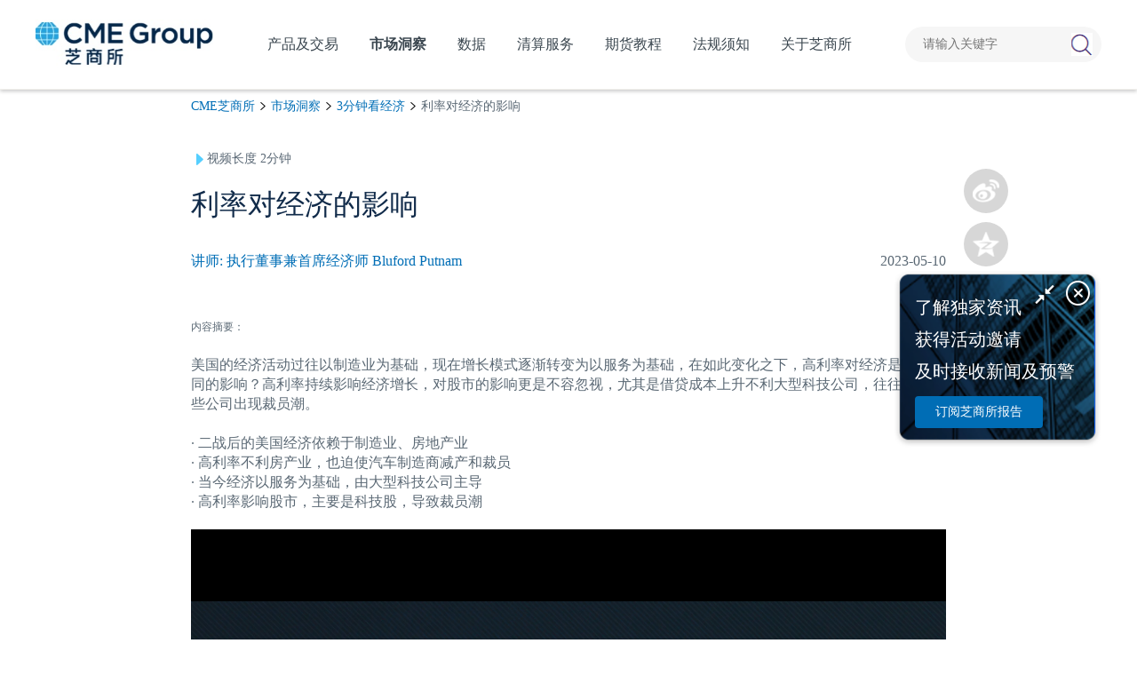

--- FILE ---
content_type: text/html; charset=utf-8
request_url: https://www.cmegroup.cn/video/14592.htm
body_size: 15325
content:
<!DOCTYPE html>
<html lang="zh">
<head>
	<!-- Head -->
	<meta charset="UTF-8" />
	<title>
		利率对经济的影响-芝商所	</title>
	<meta name="Keywords" content="CME Group,CME官网,CME芝商所中国官网,芝商所cme,期货期权"/>
	<meta name="Description" content="美国的经济活动过往以制造业为基础，现在增长模式逐渐转变为以服务为基础，在如此变化之下，高利率对经济是否有不同的影响？"/>
	<meta name="viewport" charset="utf-8" content="width=device-width, initial-scale=1.0 , maximum-scale=1" />
	<meta http-equiv="Content-Security-Policy" content="upgrade-insecure-requests" />
	<meta name="format-detection" content="telephone=no" />
	<meta name="applicable-device" content="pc,mobile" />
	<link rel="canonical" href="https://www.cmegroup.cn/video/14592.htm" />
	<link rel="icon" type="/assets/img_pc/logo.png"/>
	<!-- Styles -->
	<link rel="stylesheet" href="https://www.cmegroup.cn/assets/css/reset.css" />
	<link rel="stylesheet" href="https://www.cmegroup.cn/assets/swiper/swiper-3.4.2.min.css" />
	<link rel="stylesheet" href="https://www.cmegroup.cn/assets/css/base.css" />
	<link rel="stylesheet" href="https://www.cmegroup.cn/assets/css/style.css?time=240628" />
	<link rel="stylesheet" href="https://www.cmegroup.cn/assets/font-awesome-4.7.0/css/font-awesome.css" />
	<link rel="stylesheet" href="/assets/v2022/css/font_3335302_kj1zzfasea.css" />
	<!-- <link
		rel="stylesheet"
		href="https://www.cmegroup.cn/assets/css/media.css?time=1574319327"
		media="screen and (max-width: 768px)"
	/> -->
	<!-- <link
		rel="stylesheet"
		href="https://www.cmegroup.cn/assets/css/media_lwx.css?time=1574319327"
		media="screen and (max-width: 768px)"
	/> -->
	<link rel="stylesheet" href="https://www.cmegroup.cn/assets/css/produce.css" />
	<link rel="stylesheet" href="https://www.cmegroup.cn/assets/css/common.css" />
	<link rel="stylesheet" href="https://www.cmegroup.cn/assets/css/vv.css" />
	<link rel="stylesheet" href="https://www.cmegroup.cn/assets/animateCss/animate.min.css" />
	<link rel="stylesheet" href="https://www.cmegroup.cn/assets/v2022/css/newCommon.css?v=24062829" />
	<link rel="stylesheet" href="https://www.cmegroup.cn/assets/v2022/css/newStyle.css?v=24062829" />
	<link rel="stylesheet" href="https://www.cmegroup.cn/assets/v2022/css/sharejs/css/share.min.css" />

	<!-- Global site tag (gtag.js) - Google Analytics -->
	<script async src="https://www.googletagmanager.com/gtag/js?id=G-8DGC69CJ3K"></script>
	<script>
		window.dataLayer = window.dataLayer || [];
		function gtag(){dataLayer.push(arguments);}
		gtag('js', new Date());

		gtag('config', 'G-8DGC69CJ3K');
		window._GA_TRACKING_ID = 'G-8DGC69CJ3K';
	</script>

	<!-- Google Tag Manager -->

	<script>(function(w,d,s,l,i){w[l]=w[l]||[];w[l].push({'gtm.start':

			new Date().getTime(),event:'gtm.js'});var f=d.getElementsByTagName(s)[0],

		j=d.createElement(s),dl=l!='dataLayer'?'&l='+l:'';j.async=true;j.src=

		'https://www.googletagmanager.com/gtm.js?id='+i+dl;f.parentNode.insertBefore(j,f);

	})(window,document,'script','dataLayer','GTM-W39SMGS');</script>

	<!-- End Google Tag Manager -->

	<!-- Google Tag Manager -->

	<script>(function(w,d,s,l,i){w[l]=w[l]||[];w[l].push({'gtm.start':

			new Date().getTime(),event:'gtm.js'});var f=d.getElementsByTagName(s)[0],

		j=d.createElement(s),dl=l!='dataLayer'?'&l='+l:'';j.async=true;j.src=

		'https://www.googletagmanager.com/gtm.js?id='+i+dl;f.parentNode.insertBefore(j,f);

	})(window,document,'script','dataLayer','GTM-T3WZWRH');</script>

	<!-- End Google Tag Manager -->
</head><body class="v2022">
<!-- sp -->
<!-- Google Tag Manager (noscript) -->
<noscript
  ><iframe
    src="https://www.googletagmanager.com/ns.html?id=GTM-W39SMGS"
    height="0"
    width="0"
    style="display: none; visibility: hidden"
  ></iframe
></noscript>
<!-- End Google Tag Manager (noscript) -->
<!-- Google Tag Manager (noscript) -->
<noscript
  ><iframe
    src="https://www.googletagmanager.com/ns.html?id=GTM-T3WZWRH"
    height="0"
    width="0"
    style="display: none; visibility: hidden"
  ></iframe
></noscript>
<!-- End Google Tag Manager (noscript) -->
<!-- sp -->
<div class="head-box">
  <div class="nPageContainer">
    <div class="head">
      <div class="logo">
        <a href="https://www.cmegroup.cn/">
          <img src="/assets/img_pc/logo.png" alt="CME" />
        </a>
      </div>
      <!-- sp -->
      <div class="nnav">
        <ul>
          <li class='chanpinjiaoyi  '>
            <span id="172, 42">产品及交易</span>
            <div class="nav-child">
              <div class="nav-child-list">
                <div>
                  <span class="tt"><a href="https://www.cmegroup.cn/trading/" title="期货产品及交易">产品及交易</a><i class="iconfont ic-arrow-right"></i></span>
                  <div class="group-list">
                    <div class="group">
                      <a style="cursor: default">资产类别</a>
                      <div class="a-list">
                        <div style="width: 160px">
                          <a href="https://www.cmegroup.cn/trading-agricultural/" title="农产品期货">农产品</a>
                          <a href="https://www.cmegroup.cn/trading-energy/" title="能源期货">能源</a>
                          <a href="https://www.cmegroup.cn/trading-equity-index/" title="股指期货">股指</a>
                          <a href="https://www.cmegroup.cn/trading-fx/" title="外汇期货">外汇</a>
                          <a href="https://www.cmegroup.cn/trading-interest-rates/" title="利率期货">利率</a>
                          <a href="https://www.cmegroup.cn/trading-metals/" title="金属期货">金属</a>
                        </div>
                      </div>
                    </div>
                    <div class="group">
                      <a style="cursor: default">主导产品</a>
                      <div class="a-list">
                        <div style="width: 180px">
                          <a href="https://www.cmegroup.cn/soybean/" title="大豆期货">大豆期货</a>
                          <a href="https://www.cmegroup.cn/corn/" title="玉米期货">玉米期货</a>
<!--                          <a href="https://www.cmegroup.cn/palmoil/" title="棕榈油期货">棕榈油期货和期权</a>-->
                          <a href="https://www.cmegroup.cn/wti/" title="原油期货">WTI原油期货</a>
                          <a href="https://www.cmegroup.cn/mirco-wti/" title="微型WTI原油期货">微型WTI原油期货</a>
                          <a href="https://www.cmegroup.cn/henryhub/" title="天然气期货">亨利港天然气期货</a>
<!--                          <a href="https://www.cmegroup.cn/micro-e-mini-futures/" title="微型E-迷你期货">微型E-迷你期货</a>-->
                          <a href="https://www.cmegroup.cn/e-mini-sp-500-futures/" title="E-迷你标普500">E-迷你标普500指数</a>
                        </div>
                        <div style="width: 230px">
                          <a href="https://www.cmegroup.cn/micro-e-mini-sp-500/" title="微型E-迷你标普 500">微型E-迷你标普500指数</a>
                          <a href="https://www.cmegroup.cn/e-mini-nasdaq-100-futures/" title="E-迷你纳斯达克 100">E-迷你纳斯达克100指数</a>
                          <a href="https://www.cmegroup.cn/micro-e-mini-nasdaq-100/" title="微型E-迷你纳斯达克 100">微型E-迷你纳斯达克100指数</a>
                          <a href="https://www.cmegroup.cn/euro-fx/" title="欧元兑美元期货">欧元兑美元期货</a>
                          <a href="https://www.cmegroup.cn/usd-cnh/" title="美元兑离岸人民币期货">美元兑离岸人民币期货</a>
                          <a href="https://www.cmegroup.cn/japanese-yen/" title="日元兑美元期货">日元兑美元期货</a>
<!--                          <a href="https://www.cmegroup.cn/e-mini-sp-500-futures/">E-迷你标普500指数期货</a>-->
<!--                          <a href="https://www.cmegroup.cn/fxoptions/" title="外汇期权">外汇期权</a>-->
                        </div>
                        <div style="width: 180px">
                          <a href="https://www.cmegroup.cn/10-year-us-treasury-note/" title="十年美国国债">10年期美国国债期货</a>
                          <a href="https://www.cmegroup.cn/3-month-sofr/" title="3个月SOFR期货">3个月SOFR期货和期权</a>
                          <a href="https://www.cmegroup.cn/copper/" title="铜期货">铜期货</a>
                          <a href="https://www.cmegroup.cn/gold/" title="黄金期货">黄金期货</a>
                          <a href="https://www.cmegroup.cn/micro-gold/" title="微型黄金期货">微型黄金期货</a>
                          <a href="https://www.cmegroup.cn/aluminum/" title="铝期货">铝期货</a>
<!--                          <a href="https://www.cmegroup.cn/us-treasury/" title="美国国债期货">美国国债</a>-->
<!--                          <a href="https://www.cmegroup.cn/china-gold-futures/" title="上海金期货">上海金期货</a>-->
<!--                          <a href="https://www.cmegroup.cn/micro-copper/" title="微型铜期货">微型铜期货</a>-->
<!--                          <a href="https://www.cmegroup.cn/iron-ore/" title="铁矿石期货">铁矿石期货期权</a>-->
                        </div>
                      </div>
                    </div>
                  </div>
                </div>
                <div class="div-a">
                  <a href="https://www.cmegroup.cn/dealer/" title="期货交易商">
                    <span class="tt">期货交易商<i class="iconfont ic-direction-right"></i></span>
                    <p>
                      众多在亚洲的交易商均提供芝商所的交易服务，请您从期货交易商名单中找到适合的交易商。
                    </p>
                </a>
                </div>
              </div>
            </div>
          </li>
          <li class="shichangdongcha active">
            <span>市场洞察</span>
            <div class="nav-child">
              <div class="nav-child-list">
                <div>
                  <span class="tt"><a href="https://www.cmegroup.cn/report/">市场洞察</a><i class="iconfont ic-arrow-right"></i></span>
                  <div class="group">
                    <a href="javascript:void(0);" style="cursor:default;">市场研报</a>
                    <div class="a-list">

                      <div>
                        <a href="https://www.cmegroup.cn/report/economicreports/">芝商所经济研究报告</a>
                        <a href="https://www.cmegroup.cn/report/metalsoptions/" data-name="金属期权报告">金属期权报告</a>
                        <a href="https://www.cmegroup.cn/report/market/">市场资讯</a>
<!--                        <a href="https://www.cmegroup.cn/report/scroll/">亚洲时段滚动新闻 </a>-->
                        <!-- <a href="https://www.cmegroup.cn/report/" rel="nofollow">查看全部</a> -->
                      </div>
                      <div>

                        <a href="https://www.cmegroup.cn/report/copper/">金属市场周报</a>
<!--                        <a href="https://www.cmegroup.cn/report/ag-report/">农产品策略周报</a>-->
                        <a href="https://www.cmegroup.cn/report/nat-gas/">天然气市场月报</a>
                        <a href="https://www.cmegroup.cn/report/crude/">原油市场周报</a>
                        <a href="https://www.cmegroup.cn/report/fx/">外汇市场周报</a>

                      </div>
                    </div>
                  </div>
                </div>
                <div class="div-a">
                  <a href="https://www.cmegroup.cn/video/" rel="nofollow">
                    <span class="tt"><b>3分钟看经济 <i class="iconfont ic-iconbofang" style="font-size: 20px;color: #fff;text-decoration: none;"></i></b><i class="iconfont ic-direction-right"></i></span>
                    <p>
                      芝商所两位经济学家Blu Putnam和Erik Norland以短视
                      频形式，为大家分析宏观经济热点，评估期货和期权市场
                      趋势、波动性和相关性的发展动向。
                    </p>
                  </a>
                </div>
                <div class="div-a">
                  <a data-gtag-category="订阅按钮" data-gtag-label='https://www.cmegroup.cn/video/14592.htm' data-gtag-value="bottomSubscribeBannerClick" target="_blank" href="https://www.cmegroup.cn/subscription/" rel="nofollow">
                    <span class="tt">订阅芝商所报告<i class="iconfont ic-direction-right"></i></span>
                    <p>了解独家资讯，获得活动邀请及时接收新闻及预警。</p>
                  </a>
                </div>

              </div>
            </div>
          </li>
          <li class="yanshengpinzhiku shujuhangqing ">
            <span>数据</span>
            <div class="nav-child">
              <div class="nav-child-list">
                <div>
                      <span class="tt"><a href="https://www.cmegroup.cn/market-data/" title="市场数据总貌">市场数据总貌</a><i class="iconfont ic-direction-right"></i></span>
                  <p>利用数据解决方案，满足交易、研究、合规和风险管理要求。</p>
                </div>
                <div>
                      <span class="tt"><a href="https://www.cmegroup.cn/futures-market/" title="数据行情">数据行情</a><i class="iconfont ic-direction-right"></i></span>
                  <p>芝商所为遍布全球的客户提供最精确、透明的市场数据。</p>
                </div>
                <div>
                  <span class="tt"><a href="https://www.cmegroup.cn/data-distributor/" title="期货分销商">期货分销商</a><i class="iconfont ic-direction-right"></i></span>
                  <p>投资者只能通过许可认证的渠道获取芝商所的市场数据。</p>
                </div>

                <div>
                      <span class="tt"><a href="https://www.cmegroup.cn/fed-watch/" title="芝商所FedWatch工具">芝商所FedWatch工具</a><i class="iconfont ic-direction-right"></i></span>
                  <p>追踪FOMC利率变动的最新可能性。</p>
                </div>
              </div>
            </div>
          </li>
          <li class="yanshengpinzhiku">
            清算服务
              <div class="nav-child">
                  <div class="nav-child-list">
                      <div class="div-a">
                          <a href="https://www.cmegroup.cn/clearing/">
                              <span class="tt">清算服务总貌<i class="iconfont ic-direction-right"></i>
                              </span>
                              <p>清算有保障，风险大幅降低。</p>
                          </a>
                      </div>
                      <div class="div-a">
                          <a href="https://www.cmegroup.cn/clearing/risk-management/">
                              <span class="tt"
                              >风险管理<i class="iconfont ic-direction-right"></i
                              ></span>
                              <p>了解现有产品与服务，识别、分析和限制损失。</p>
                          </a>
                      </div>
                      <div class="div-a" style="background:#1b4484">
                          <a href="https://www.cmegroup.cn/clearing/span-methodology-overview/">
                                <span class="tt"
                                >芝商所SPAN算法简介<i class="iconfont ic-direction-right"></i
                                ></span>
                              <p>芝商所SPAN算法经过不断改进和完善，可用于评估最广泛的衍生工
                                  具和实物工具的风险。</p>
                          </a>
                      </div>

                      <div class="div-a" style="background: #085EA5">
                          <a href="https://www.cmegroup.cn/clearing/launching-span-2/" data-gtag-category="SPAN 2 框架">
                              <span class="tt">SPAN 2 框架<i class="iconfont ic-direction-right"></i></span>
                              <p>SPAN 2™的保证金框架历经大量测试，已初步针对特定产品组别分阶段跨年推出。</p>
                          </a>
                      </div>
                  </div>
              </div>
          </li>
          <li class="yanshengpinzhiku ">
            <span>期货教程</span>
            <div class="nav-child">
              <div class="nav-child-list">
                <div class="div-a">
                  <a href="https://www.cmegroup.cn/education/" title="期货期权视频课程">
                    <span class="tt">期货教程视频课程<i class="iconfont ic-direction-right"></i></span>
                    <p>
                      观看网上课程，认识期货和期权市场，掌握交易过程的每个阶段
                    </p>
                  </a>
                </div>
                <div class="div-a">
                  <a href="https://www.cmegroup.cn/infographics/">
                    <span class="tt">漫画期货<i class="iconfont ic-direction-right"></i></span>
                    <p>一看就懂的信息图，带您走进衍生品交易世界</p>
                  </a>
                </div>
                <div class="div-a">
                  <a href="https://www.cmegroup.cn/futures-vocabulary/">
                    <span class="tt">期货期权词汇<i class="iconfont ic-direction-right"></i></span>
                  </a>
                </div>

                <div class="div-a">
                  <a data-gtag-category="订阅按钮" data-gtag-label='https://www.cmegroup.cn/video/14592.htm' data-gtag-value="bottomSubscribeBannerClick" target="_blank" href="https://www.cmegroup.cn/subscription/" rel="nofollow">
                      <span class="tt">订阅芝商所报告<i class="iconfont ic-direction-right"></i></span>
                    <p>了解独家资讯，获得活动邀请及时接收新闻及预警。</p>
                  </a>
                </div>
              </div>
            </div>
          </li>
          <li class="faguixuzhi ">
            <span>法规须知</span>
            <div class="nav-child">
              <div class="nav-child-list">
                <div class="div-a">
                  <a href="https://www.cmegroup.cn/market-regulation/" rel="nofollow">
                    <span class="tt">法规须知<i class="iconfont ic-direction-right"></i>
                    </span>
                    <p>查看芝商所发布的市场监管建议通告(MRAN)、清算通告及其它重要通告。</p>
                  </a>
                </div>
                <div class="div-a">
                  <a href="https://www.cmegroup.cn/regulation-video/" rel="nofollow">
                    <span class="tt">法规相关培训课程<i class="iconfont ic-direction-right"></i></span>
                  </a>
                </div>
                <div class="div-a">
                  <a data-gtag-category="订阅按钮" data-gtag-label='https://www.cmegroup.cn/video/14592.htm' data-gtag-value="bottomSubscribeBannerClick" target="_blank" href="https://www.cmegroup.cn/subscription/" rel="nofollow">
                    <span class="tt">订阅芝商所报告<i class="iconfont ic-direction-right"></i></span>
                    <p>了解独家资讯，获得活动邀请及时接收新闻及预警。</p>
                  </a>
                </div>

              </div>
            </div>
          </li>
          <li class="guanyuzhishangsuo ">
            <span>关于芝商所</span>
            <div class="nav-child">
              <div class="nav-child-list">
                <div>
                  <span class="tt"><a href="https://www.cmegroup.cn/about-us/" rel="nofollow">关于芝商所</a><i class="iconfont ic-arrow-right"></i></span>
                  <a class="link" href="https://www.cmegroup.cn/about/" rel="nofollow">公司简介</a>
                  <a class="link" href="https://www.cmegroup.cn/about/global-offices/" rel="nofollow">全球分支机构</a>
                  <a class="link" href="https://www.cmegroup.cn/about/partnerships/" rel="nofollow">全球合作伙伴</a>
                  <a class="link" href="https://www.cmegroup.com/cn-s/tools-information/contacts-list.html" rel="nofollow" target="_blank">联系我们</a>
                </div>
                <div class="div-a">
                  <a href="https://www.cmegroup.cn/news/" rel="nofollow">
                    <span class="tt">新闻中心<i class="iconfont ic-direction-right"></i></span>
                    <p>最新媒体资讯动态，新闻稿发布都能在 此找到。</p>
                  </a>
                </div>
                <div class="div-a">
                  <a href="https://www.cmegroup.cn/applets/" rel="nofollow">
                    <span class="tt">芝商所小程序<i class="iconfont ic-direction-right"></i></span>
                    <p>全新上线 一网打尽期货知识及市场动态</p>
                  </a>
                </div>
                <div class="div-a">
                  <a href="https://www.cmegroup.cn/fraud-alert/" rel="nofollow">
                    <span class="tt">反诈提示<i class="iconfont ic-direction-right"></i></span>
                    <p>认识芝商所各在线平台，时刻保持警惕，防范假冒合法企业从事欺诈误导。</p>
                  </a>
                </div>
              </div>
            </div>
          </li>
        </ul>
      </div>

      <form action="https://www.cmegroup.cn/index.php" method="get" target="_blank">
        <input type="hidden" name="m" value="search" />
        <input type="hidden" name="c" value="index" />
        <input type="hidden" name="a" value="init" />
        <input type="hidden" name="typeid" value="1" id="typeid" />
        <input type="hidden" name="siteid" value="1" id="siteid" />
        <div class="search">
          <p class="input-box">
            <input class="text" name="q" id="q" placeholder="请输入关键字" autocomplete="off" />
          </p>
          <input type="submit" class="search-btn" />
        </div>
      </form>
    </div>
  </div>
</div>
<div class="head-box-placeholder"></div>
<div class="m-head">
  <a class="m-head-logo-box" href="https://www.cmegroup.cn/">
    <img class="m-logo" src="/assets/img_pc/logo.png" alt="CME" />
    <img class="m-logo-white" src="/assets/v2022/img/headLogoMini-white.png" alt="CME" />
  </a>
  <div class="m-handles">
    <a class="m-search-btn fr" href="javascript:void(0);">
      <img src="/assets/img_m/search_btnm.png" class="open_search" />
      <img src="/assets/img_m/close.png" class="close_search" />
    </a>
    <a class="m-nav-btn fr" href="javascript:void(0);">
      <img src="/assets/img_m/images/nav_btn.png" class="open_nav" />
      <img src="/assets/img_m/close.png" class="close_nav" />
    </a>
  </div>
  <div class="m-search-box">
    <form action="https://www.cmegroup.cn/index.php" method="get">
      <input type="hidden" name="m" value="search" />
      <input type="hidden" name="c" value="index" />
      <input type="hidden" name="a" value="init" />
      <input type="hidden" name="typeid" value="1" id="typeid" />
      <input type="hidden" name="siteid" value="1" id="siteid" />
      <input type="text" name="q" id="q" placeholder="请输入关键字" autocomplete="off" />
      <button type="submit" class="m-search-btn">
        <img class="m-search-icon" src="/assets/img_m/search-icon.png" />
      </button>
    </form>
  </div>
</div>
<div class="m-head-placeholder"></div>
<div class="mnav">
  <ul>
    <li class="chanpinjiaoyi">
      <span class="h1">产品及交易 <i class="iconfont ic-add"></i></span>
      <div class="nav-child">
        <div class="nav-child-list">
          <div>
            <span class="tt"><a href="https://www.cmegroup.cn/trading/" title="期货产品及交易">产品及交易</a><i class="iconfont ic-arrow-right"></i></span>
            <div class="group-list">
              <div class="group">
                <a class="group-tt color-yellow" >资产类别 <i class="iconfont ic-add"></i></a>
                <div class="a-list">
                  <div>
                    <a href="https://www.cmegroup.cn/trading-agricultural/" title="农产品期货">农产品</a>
                    <a href="https://www.cmegroup.cn/trading-energy/" title="能源期货">能源</a>
                    <a href="https://www.cmegroup.cn/trading-equity-index/" title="股指期货">股指</a>
                    <a href="https://www.cmegroup.cn/trading-fx/" title="外汇期货">外汇</a>
                    <a href="https://www.cmegroup.cn/trading-interest-rates/" title="利率期货">利率</a>
                    <a href="https://www.cmegroup.cn/trading-metals/" title="金属期货">金属</a>
                  </div>
                </div>
              </div>
              <div class="group">
                <a class="group-tt color-yellow" >主导产品 <i class="iconfont ic-add"></i></a>
                <div class="a-list">
                  <div>
                    <a href="https://www.cmegroup.cn/soybean/" title="大豆期货">大豆期货</a>
                    <a href="https://www.cmegroup.cn/corn/" title="玉米期货">玉米期货</a>
                    <!--                          <a href="https://www.cmegroup.cn/palmoil/" title="棕榈油期货">棕榈油期货和期权</a>-->
                    <a href="https://www.cmegroup.cn/wti/" title="原油期货">WTI原油期货</a>
                    <a href="https://www.cmegroup.cn/mirco-wti/" title="微型WTI原油期货">微型WTI原油期货</a>
                    <a href="https://www.cmegroup.cn/henryhub/" title="天然气期货">亨利港天然气期货</a>
                    <!--                          <a href="https://www.cmegroup.cn/micro-e-mini-futures/" title="微型E-迷你期货">微型E-迷你期货</a>-->
                    <a href="https://www.cmegroup.cn/e-mini-sp-500-futures/" title="E-迷你标普500">E-迷你标普500指数</a>
<!--                    <a href="https://www.cmegroup.cn/palmoil/" title="棕榈油期货">棕榈油期货和期权</a>-->
                  </div>
                  <div>
                    <a href="https://www.cmegroup.cn/micro-e-mini-sp-500/" title="微型E-迷你标普 500">微型E-迷你标普500指数</a>
                    <a href="https://www.cmegroup.cn/e-mini-nasdaq-100-futures/" title="E-迷你纳斯达克 100">E-迷你纳斯达克100指数</a>
                    <a href="https://www.cmegroup.cn/micro-e-mini-nasdaq-100/" title="微型E-迷你纳斯达克 100">微型E-迷你纳斯达克100指数</a>
                    <a href="https://www.cmegroup.cn/euro-fx/" title="欧元兑美元期货">欧元兑美元期货</a>
                    <a href="https://www.cmegroup.cn/usd-cnh/" title="美元兑离岸人民币期货">美元兑离岸人民币期货</a>
                    <a href="https://www.cmegroup.cn/japanese-yen/" title="日元兑美元期货">日元兑美元期货</a>
                  </div>
                  <div>
                    <a href="https://www.cmegroup.cn/10-year-us-treasury-note/" title="十年美国国债">10年期美国国债期货</a>
                    <a href="https://www.cmegroup.cn/3-month-sofr/" title="3个月SOFR期货">3个月SOFR期货和期权</a>
                    <a href="https://www.cmegroup.cn/copper/" title="铜期货">铜期货</a>
                    <a href="https://www.cmegroup.cn/gold/" title="黄金期货">黄金期货</a>
                    <a href="https://www.cmegroup.cn/micro-gold/" title="微型黄金期货">微型黄金期货</a>
                    <a href="https://www.cmegroup.cn/aluminum/" title="铝期货">铝期货</a>
                  </div>
                </div>
              </div>
            </div>
          </div>
          <div>
            <span class="tt"><a  href="https://www.cmegroup.cn/dealer/" title="期货交易商">期货交易商</a><i class="iconfont ic-direction-right"></i></span>
          </div>
        </div>
      </div>
    </li>
    <li class="shichangdongcha">
      <span class="h1">市场洞察 <i class="iconfont ic-add"></i></span>
      <div class="nav-child">
        <div class="nav-child-list">
          <div>
            <span class="tt"><a href="https://www.cmegroup.cn/insights/">市场洞察</a><i class="iconfont ic-arrow-right"></i></span>
            <div class="group-list">
              <div class="group">
                <a class="group-tt">市场研报 <i class="iconfont ic-add"></i></a>
                <div class="a-list">
                  <div>
                    <a href="https://www.cmegroup.cn/report/economicreports/">芝商所经济研究报告</a>
                    <a href="https://www.cmegroup.cn/report/metalsoptions/">金属期权报告</a>
                    <a href="https://www.cmegroup.cn/report/market/">市场资讯</a>
<!--                    <a href="https://www.cmegroup.cn/report/scroll/">亚洲时段滚动新闻 </a>-->
                  </div>
                  <div>
                    <a href="https://www.cmegroup.cn/report/copper/">金属市场周报</a>
                    <!--                        <a href="https://www.cmegroup.cn/report/ag-report/">农产品策略周报</a>-->
                    <a href="https://www.cmegroup.cn/report/nat-gas/">天然气市场月报</a>
                    <a href="https://www.cmegroup.cn/report/crude/">原油市场周报</a>
                    <a href="https://www.cmegroup.cn/report/fx/">外汇市场周报</a>
                  </div>
                </div>
              </div>
            </div>
          </div>
          <div>
            <span class="tt"><a href="https://www.cmegroup.cn/video/" rel="nofollow">3分钟看经济 </a><i class="iconfont ic-direction-right"></i></span>
          </div>
          <div>
            <span class="tt"><a target="_blank" href="https://www.cmegroup.cn/subscription/" rel="nofollow">订阅芝商所报告</a><i class="iconfont ic-direction-right"></i></span>
          </div>
        </div>
      </div>
    </li>
    <li class="yanshishuju">
      <span class="h1">数据 <i class="iconfont ic-add"></i></span>
      <div class="nav-child">
        <div class="nav-child-list">
          <div>
            <span class="tt"><a rel="nofollow" href="https://www.cmegroup.cn/market-data/">市场数据总貌</a><i class="iconfont ic-arrow-right"></i></span>
          </div>
          <div>
            <span class="tt"><a rel="nofollow" href="https://www.cmegroup.cn/futures-market/">数据行情</a><i class="iconfont ic-arrow-right"></i></span>
          </div>
          <div>
            <span class="tt"><a href="https://www.cmegroup.cn/data-distributor/">期货分销商</a><i class="iconfont ic-direction-right"></i></span>
          </div>
          <div>
            <span class="tt"><a href="https://www.cmegroup.cn/fed-watch/">芝商所FedWatch工具</a><i class="iconfont ic-direction-right"></i></span>
          </div>
        </div>
      </div>
    </li>
    <li class="yanshishuju">
      <span class="h1">清算服务 <i class="iconfont ic-add"></i></span>
      <div class="nav-child">
        <div class="nav-child-list">
          <div>
            <span class="tt"><a rel="nofollow" href="https://www.cmegroup.cn/clearing/">清算服务总貌</a><i class="iconfont ic-arrow-right"></i></span>
          </div>
          <div>
            <span class="tt"><a rel="nofollow" href="https://www.cmegroup.cn/clearing/risk-management/">风险管理</a><i class="iconfont ic-arrow-right"></i></span>
          </div>
          <div>
            <span class="tt"><a href="https://www.cmegroup.cn/clearing/span-methodology-overview/">芝商所SPAN算法简介</a><i class="iconfont ic-direction-right"></i></span>
          </div>
          <div>
            <span class="tt"><a href="https://www.cmegroup.cn/clearing/launching-span-2/">SPAN 2 框架</a><i class="iconfont ic-direction-right"></i></span>
          </div>
        </div>
      </div>
    </li>
    <li class="yanshengpinzhiku">
      <span class="h1">期货教程 <i class="iconfont ic-add"></i></span>
      <div class="nav-child">
        <div class="nav-child-list">
          <div>
            <span class="tt"><a href="https://www.cmegroup.cn/education/" title="期货期权视频课程">期货教程 </a><i class="iconfont ic-arrow-right"></i></span>
          </div>
          <div>
            <span class="tt"><a href="https://www.cmegroup.cn/futures-vocabulary/">期货期权词汇</a><i class="iconfont ic-direction-right"></i></span>
          </div>
          <div>
            <span class="tt"><a data-gtag-category="订阅按钮" data-gtag-label='https://www.cmegroup.cn/video/14592.htm' data-gtag-value="bottomSubscribeBannerClick" target="_blank" href="https://www.cmegroup.cn/subscription/" rel="nofollow">订阅芝商所报告</a><i class="iconfont ic-direction-right"></i></span>
          </div>
          <div>
            <span class="tt">
              <a href="https://www.cmegroup.cn/infographics/" title="漫画期货">漫画期货</a><i class="iconfont ic-direction-right"></i>
            </span>
          </div>
        </div>
      </div>
    </li>
    <li class="faguixuzhi">
      <span class="h1">法律法规</span>
      <div class="nav-child">
        <div class="nav-child-list">
          <div>
            <span class="tt"><a rel="nofollow" href="https://www.cmegroup.cn/market-regulation/">法规须知</a><i class="iconfont ic-arrow-right"></i></span>
          </div>
          <div>
            <span class="tt"
              ><a rel="nofollow" href="https://www.cmegroup.cn/regulation-video/">法规须知相关培训课程</a><i class="iconfont ic-direction-right"></i
            ></span>
          </div>
          <div>
            <span class="tt"><a data-gtag-category="订阅按钮" data-gtag-label='https://www.cmegroup.cn/video/14592.htm' data-gtag-value="bottomSubscribeBannerClick" target="_blank" href="https://www.cmegroup.cn/subscription/" rel="nofollow">订阅芝商所报告</a><i class="iconfont ic-direction-right"></i></span>
          </div>
          <div>
            <span class="tt"><a rel="nofollow" href="https://www.cmegroup.cn/market-regulation/">法规须知</a><i class="iconfont ic-direction-right"></i> </span>
          </div>
        </div>
      </div>
    </li>
    <li class="guanyuzhishangsuo">
      <span class="h1">关于芝商所 <i class="iconfont ic-add"></i></span>
      <div class="nav-child">
        <div class="nav-child-list">
          <div>
            <span class="tt"><a rel="nofollow" href="https://www.cmegroup.cn/about-us/">关于芝商所</a><i class="iconfont ic-arrow-right"></i></span>
            <div class="group-list">
              <div class="group">
                <a rel="nofollow" class="group-tt" href="https://www.cmegroup.cn/about/">公司简介 <i class="iconfont ic-arrow-right"></i></a>
              </div>
              <div class="group">
                <a rel="nofollow" class="group-tt" href="https://www.cmegroup.cn/about/global-offices/">全球分支机构 <i class="iconfont ic-arrow-right"></i></a>
              </div>
              <div class="group">
                <a rel="nofollow" class="group-tt" href="https://www.cmegroup.cn/about/partnerships/">全球合作伙伴 <i class="iconfont ic-arrow-right"></i></a>
              </div>
              <div class="group">
                <a rel="nofollow" class="group-tt" href="https://www.cmegroup.com/cn-s/tools-information/contacts-list.html" target="_blank">联系我们 <i class="iconfont ic-arrow-right"></i></a>
              </div>
            </div>
          </div>
          <div>
            <span class="tt"><a rel="nofollow"  href="https://www.cmegroup.cn/news/">新闻中心</a><i class="iconfont ic-direction-right"></i></span>
          </div>
          <div>
            <span class="tt"><a rel="nofollow" href="https://www.cmegroup.cn/applets/">芝商所小程序</a><i class="iconfont ic-direction-right"></i></span>
          </div>
          <div>
            <span class="tt"><a rel="nofollow"  href="https://www.cmegroup.cn/fraud-alert/">反诈提示</a><i class="iconfont ic-direction-right"></i> </span>

          </div>
        </div>
      </div>
    </li>
  </ul>
</div>
<div class="nPageMask"></div>
<!-- banner -->
<div class="bb-banner" style="display: none;">
	<div class="banner-box banner-box-pc">
		<div class="content">
			<div class="banner-text">
				<div class="left-line">
					<p class="t-22">3分钟看经济</p>
				</div>
			</div>
		</div>
		<img
			class="banner-pc"
			src="/assets/img/v3/banner_bg.jpg"
			style="width: 100%"
			alt="3分钟看经济"
		/>
	</div>
	<div class="banner-box banner-box-m">
		<div class="content">
			<div class="banner-text">
				<p class="t-2 left-line">3分钟看经济</p>
			</div>
		</div>
		<img
			class="banner-m"
			src="/assets/img/v3/banner_bg_m.jpg"
			style="width: 100%"
			alt="3分钟看经济"
		/>
	</div>
</div>
<!-- Crumb -->

<div class="crumb mb-30">
	<div class="nPageContainer nPageContainer850">
		<a href="https://www.cmegroup.cn/" class="mobileHide">CME芝商所</a><span class="mobileHide">></span>
		<a href="https://www.cmegroup.cn/insights/">市场洞察</a><span>></span>
		<a href="https://www.cmegroup.cn/video/">3分钟看经济</a><span>></span>
		<h2 class="mobileHide">利率对经济的影响 </h2>
	</div>
</div>

<!-- Main -->
<div class="main mb-40">
	<div class="nPageContainer nPageContainer850">
		<div class="share-list" style="position: absolute;right: -20px;transform: translate(100%,0);z-index: 2;top:20px;">
			<div class="share-list-box">

  <div class="share-item" id="share-sina">
    <img class="icon" src="/assets/v2022/img/sina.png" />
  </div>
  <div class="share-item" id="share-qqzone">
    <img class="icon" src="/assets/v2022/img/qqzone.png" />
  </div>
  <a class="share-item" href="https://www.zhihu.com/" target="_blank" rel="nofollow">
    <img class="icon" src="/assets/v2022/img/zhihu.png" style="width: 28px" />
  </a>
  <div class="share-item" id="share-weixin">
    <img class="icon" src="/assets/v2022/img/weixin.png" />
  </div>
</div>
		</div>
		<select class="con-select" onchange="window.location.href = this.value" style="display: none">
			<option value="https://www.cmegroup.cn/video/14592.htm" selected="selected">利率对经济的影响</option>
												<option value="https://www.cmegroup.cn/video/17731.htm">黄金反弹，无视降息预期</option>
									<option value="https://www.cmegroup.cn/video/230.htm">【专家观点】美联储停止加息来得及时吗？</option>
									<option value="https://www.cmegroup.cn/video/231.htm">【专家观点】美股三大风险事件</option>
									<option value="https://www.cmegroup.cn/video/4233.htm">【市场观点】原油：需要思考的四个因素</option>
									<option value="https://www.cmegroup.cn/video/223.htm">【策略部署】一月农产品产量</option>
									<option value="https://www.cmegroup.cn/video/224.htm">【策略部署】美股银行股财报预期</option>
								</select>
						<div class="limit-time">
			<i class="iconfont ic-arrow-right-filling"></i>
			视频长度 2分钟
		</div>
				<h1 class="detail-title mb-30">利率对经济的影响</h1>
		<div class="sub-title mb-50">
						<span class="name">
								讲师: 执行董事兼首席经济师  Bluford Putnam
																			</span>
			<span class="date">2023-05-10</span>
					</div>
		<div class="content rich-content">
			<p class="mb-20">
			<p><span style="font-size: 12px;">内容摘要：</span></p>
<div>&nbsp;</div>
<div>美国的经济活动过往以制造业为基础，现在增长模式逐渐转变为以服务为基础，在如此变化之下，高利率对经济是否有不同的影响？高利率持续影响经济增长，对股市的影响更是不容忽视，尤其是借贷成本上升不利大型科技公司，往往导致这些公司出现裁员潮。</div>
<div>&nbsp;</div>
<div>&middot; 二战后的美国经济依赖于制造业、房地产业</div>
<div>&middot; 高利率不利房产业，也迫使汽车制造商减产和裁员</div>
<div>&middot; 当今经济以服务为基础，由大型科技公司主导</div>
<div>&middot; 高利率影响股市，主要是科技股，导致裁员潮</div>
			</p>
			<p class="mb-20"></p>
			<iframe
				id="aboutus"
				src="https://cme-static.oss-cn-beijing.aliyuncs.com/video/v8/14592.mp4"
				allowfullscreen="true"
				quality="high"
				width="100%"
				height="640px"
				align="middle"
				allowscriptaccess="always"
				frameborder="0"
			></iframe>
			<p class="mb-20"></p>

			
		</div>
				<div class="expertIntroduction bgGray">
			<div class="list" style="grid-template-columns:1fr">
								<div class="expertItem">
					<div class="info" style="align-items: center;">
						<img style="max-width: 100px;border-radius: 200px;" class="avatar" src="/assets/v2022/img/avatar.png" alt="Bluford Putnam 执行董事兼首席经济师 " />
						<div class="box">
							<span class="name">Bluford Putnam </span>
							<span>执行董事兼首席经济师 </span>
						</div>
					</div>
					<p class="desc">
						Bluford
						Putnam自2011年5月起一直担任芝商所执行董事兼首席经济师 。他负责领导对全球金融市场进行经济分析，其中包括识别新趋势、评估经济因素并就这些因素对芝商所及公司商业策略的影响作出预测。他同时兼任芝商所全球经济环境发言人，并管理外部研究项目。
						<br /><br />
						在加入芝商所之前，Bluford在金融服务行业积累超过35年的经验，主要专注于中央银行业务、投资研究与投资组合管理。他的上一份工作是Bayesian
						Edge Technology & Solutions,
						Ltd.公司的经营合伙人，该公司由他在2000年一手创立，是一家金融风险管理与投资组合顾问服务公司。此外，他还担任过CDC
						投资管理公司董事长，并在纽约美国信孚银行担任过董事总经理与股票及资产配置首席投资官。他的从业背景还包括Kleinwort
						Benson, Ltd.、Morgan Stanley & Company、大通曼哈顿银行(Chase Manhattan
						Bank)以及纽约联邦储备银行经济师。 <br /><br />
						Bluford持有Florida Presbyterian College（后更名为埃克德学院(Eckerd
						College)）文学学士学位，以及杜兰大学经济学博士学位。他著有五本有关国际金融的书，并有大量文章刊登在各类学术期刊及商业出版物。
					</p>
				</div>
															</div>
		</div>
				<div class="main-title mb-30 mt-60">
			相关推荐
		</div>
		<div class="link-list">
									<a class="link-item" href="https://www.cmegroup.cn/video/17731.htm">黄金反弹，无视降息预期</a>
						<a class="link-item" href="https://www.cmegroup.cn/video/230.htm">【专家观点】美联储停止加息来得及时吗？</a>
						<a class="link-item" href="https://www.cmegroup.cn/video/231.htm">【专家观点】美股三大风险事件</a>
						<a class="link-item" href="https://www.cmegroup.cn/video/4233.htm">【市场观点】原油：需要思考的四个因素</a>
						<a class="link-item" href="https://www.cmegroup.cn/video/223.htm">【策略部署】一月农产品产量</a>
						<a class="link-item" href="https://www.cmegroup.cn/video/224.htm">【策略部署】美股银行股财报预期</a>
								</div>
		<!-- sp -->

		<!-- sp-->
		<div class="disclaimers">
			<h3 class="tt mb-20">免责声明</h3>
			<p>
<!--					助力世界进步：芝商所包含四个指定合约市场(DCM)，即Chicago Mercantile Exchange Inc. (CME)、Chicago-->
<!--					Board of Trade, Inc. (CBOT)、New York Mercantile Exchange, Inc. (NYMEX)和Commodity Exchange,-->
<!--					Inc. (COMEX)。<a class="normalA" href="https://www.cmegroup.cn/">CME</a> 的清算部门是CME集团的衍生品清算机构 (DCO)。<br />-->
				在交易所交易之衍生产品及场外结算（“OTC”）之衍生产品并不适合所有投资者，并具有亏损风险。在交易所交易及场外交易之衍生产品为杠杆投资工具，由于只需要合约价值一定百分比的资金即可进行交易，故此有可能损失超过最初存入的金额。本通讯不论在任何适用法规的涵义上，均不构成招股章程或公开发行证券，亦非关于购入、出售或持有任何特定投资或服务的建议、要约、邀请或招揽。<br/><br/>
				本通讯的内容乃由芝商所编制，仅作为一般介绍用途，并非旨在提供建议，亦不应被视为建议。本通讯未考虑您的目标、财务状况或需求，您应在根据或依赖本通讯中列出的信息采取行动之前获得适当的专业建议。虽然芝商所已尽力确保本通讯中的资料在通讯刊行当日准确无误，但芝商所对任何错漏概无责任，亦不会更新资料。此外，本通讯中的所有示例和资料仅作为说明之用，不应视为投资建议、实际市场经验的成果或任何特定产品或服务的推广。本通讯内所有与规则及合约规格相关的事项均以芝加哥商品交易所（“CME”）、芝加哥期货交易所（“CBOT”）、纽约商业交易所（“NYMEX”）和纽约商品交易所（“COMEX”）的正式规则，或芝商所的某些其他附属交易设施的规则为准（如适用）。不论在任何情况下，包括与合约规格有关的事项上，均应查询现行规则。<br/><br/>

				对于使用或分发本通讯中的材料或信息会违反任何适用法律或法规的司法管辖区或国家的，芝商所未声明本通讯中所载的任何材料或资料适合于或被允许在该司法管辖区或国家使用。本通讯未经任何监管机构审阅或批准，使用者如获取本通讯，有关责任应由其自行承担。<br/><br/>
				在澳洲，Chicago Mercantile Exchange Inc. （澳洲注册机构编号（ARBN）103 432 391）、Board of Trade of the City of Chicago Inc. （澳洲注册机构编号（ARBN）110 594 459）、New York Mercantile Exchange, Inc. （澳洲注册机构编号（ARBN）113 929 436）及Commodity Exchange, Inc. （澳洲注册机构编号（ARBN）622 016 193）均已注册为外国公司并持有澳洲市场牌照。<br/><br/>
				在香港，<a class="normalA" href="https://www.cmegroup.cn/">CME</a>、CBOT、NYMEX和COMEX已获得香港证券及期货事务监察委员会（“SFC”）授权，通过CME GLOBEX系统提供自动化交易服务（“ATS”），且CME已获得SFC授权，可根据香港《证券及期货条例》（“SFO”）第III部的规定通过CME清算系统（CME Clearing System）提供自动化交易服务。<br/><br/>
				在日本，CME持有日本《金融工具与交易法》（Financial Instruments and Exchange Act）所规定的外国结算机构（FCO）牌照。<br/><br/>
				在新加坡，根据《证券及期货法》（第289章）（“SFA”），CME、CBOT、NYMEX以及COMEX作为认可市场营运商受到监管，而且CME亦作为认可结算机构受到监管。除此之外，芝商所旗下机构并未获得在新加坡《证券及期货法》下经营受监管活动或根据《财务顾问法》（Financial Advisers Act）（第110章）提供财务顾问服务的所需牌照。<br/><br/>
				在包括但不限于在印度、韩国、马来西亚、新西兰、中华人民共和国、菲律宾、泰国、越南等多个司法管辖区，以及在芝商所未获准经营业务、或者经营业务会违反当地法律法规的各个司法管辖区，芝商所旗下机构均未获得提供任何种类金融服务所需的注册或牌照，亦未宣称在此等司法管辖区提供任何种类的金融服务。<br/><br/>
				您应谨慎对待本通讯中的信息。如阁下对本通讯中的任何内容有任何疑问，应征询独立的专业建议。<br/><br/>
				在香港，根据《证券及期货条例》，芝商所未获得期货合约的交易或就期货合约提供意见的许可。本通讯在香港仅供分发给SFC根据《证券及期货条例》第V部予以许可的公司或根据《证券及期货条例》第III部取得授权的公司。<br/><br/>
				在日本，本通讯仅向《日本商品期货法》（Commodities Futures Act of Japan）（经修订的1950年第239号法律）以及相关法规（视情况而定）中所规定的特定的合格专业投资者发放。除此之外，本通讯所规定的内容不针对在日本的任何人士，亦非用于营销或招揽日本客户交易或使用任何特定的芝商所产品或服务。<br/><br/>
				在韩国，本通讯仅应“专业投资者”（定义请参见《金融投资服务和资本市场法》（Financial Investment Services and Capital Markets Act）第9(5)条及相关规定）的请求或通过持牌投资经纪商向相关专业投资者发放。<br/><br/>
				在中华人民共和国，本通讯仅供读者参考，不得为任何其他目的在中华人民共和国境内进行复制或者转发。本通讯所含信息不构成或促成提供或出售任何金融服务或产品的要约、就任何金融产品采取任何行动的（明示或默示）建议、任何投资建议或市场预测。<br/><br/>
				本通讯在新加坡分仅供发给《证券及期货法》所定义的特定机构投资者（例如持有资本市场服务许可证进行期货合约交易的人士或根据《证券及期货法》豁免此类要求的人士）、合格投资者和专家投资者。<br/><br/>
				在越南，越南居民在CME、CBOT、NYMEX和COMEX等离岸平台上进行交易可能受制于某些法定条件，且越南居民并非可以交易CME、CBOT、NYMEX和COMEX的所有产品。越南投资者有责任确保其在CME、CBOT、NYMEX和COMEX的交易符合对其适用的所有相关法律。<br/><br/>
				CME Group、the Globe Logo、CME、Globex、E-Mini、CME Direct、CME DataMine 及Chicago Mercantile Exchange均为Chicago Mercantile Exchange Inc. 的商标。CBOT 及 Chicago Board of Trade 均为Board of Trade of the City of Chicago, Inc. 的商标。NYMEX 及 ClearPort 均为New York Mercantile Exchange, Inc. 的商标。COMEX 为Commodity Exchange, Inc. 的商标。<br/><br/>
				BrokerTec Americas LLC （“BAL”）是美国证券交易委员会（U.S. Securities and Exchange Commission）注册的经纪交易商，是金融业监管局（Financial Industry Regulatory Authority, Inc.）（www.FINRA.org）的会员，亦是证券投资者保护公司（Securities Investor Protection Corporation）（www.SIPC.org）的成员。BAL不向私人客戶或散戶提供服务。<br/><br/>
				芝商所的某些子公司拥有监管机构的授权并受其监管。在某些法规做出特定要求的情况下，这些子公司被要求将电话通话记录或其他电子通讯记录保留5年至7年，这些记录副本经请求可提供（可能需要付费）。相关监管信息的详情请参阅www.cmegroup.com。<br/><br/>
				© 2025 年 CME Group Inc. 版权所有
				<br/><br/>通讯地址：20 South Wacker Drive, Chicago, Illinois 60606
			</p>
		</div>
	</div>
</div>
<!-- Main END -->
<div class="fixed-subscript">
  <p>
    了解独家资讯<br />
    获得活动邀请<br />
    及时接收新闻及预警<br />
  </p>
  <a data-gtag-category="订阅按钮" data-gtag-label='https://www.cmegroup.cn/video/14592.htm' data-gtag-value="bottomSubscribeBannerClick" rel="nofollow" target="_blank" href="https://www.cmegroup.cn/subscription/">订阅芝商所报告</a>
  <i class="iconfont ic-error"></i>
  <i class="iconfont ic-shousuo"></i>
</div>
<div class="fixed-subscript-mini hide">
  <a data-gtag-category="订阅按钮" data-gtag-label='https://www.cmegroup.cn/video/14592.htm' data-gtag-value="bottomSubscribeBannerClick" rel="nofollow" target="_blank" href="https://www.cmegroup.cn/subscription/">订阅芝商所报告</a>
  <div class="handle">
    <i class="iconfont ic-zhankai"></i>
    <i class="iconfont ic-error"></i>
  </div>
</div>
<a class="fixed-subscript-mobile-btn" data-gtag-category="订阅按钮" data-gtag-label='https://www.cmegroup.cn/video/14592.htm' data-gtag-value="bottomSubscribeBannerClick" rel="nofollow" target="_blank" href="https://www.cmegroup.cn/subscription/">订阅芝商所报告</a>
<!-- Footer -->
<div class="nfooter-box">
	<div class="links">
		<div class="nPageContainer">
			<ul class="link-list">
				<li class="link-group">
					<span class="link-group-title">关于我们</span>
					<a href="https://www.cmegroup.cn/about/global-offices/" rel="nofollow">全球办事处</a>
					<a href="https://www.cmegroup.cn/about/" rel="nofollow">公司简介</a>
					<a href="https://www.cmegroup.com/cn-s/tools-information/contacts-list.html" rel="nofollow" target="_blank">联系我们</a>
					<a href="https://www.cmegroup.cn/news/" rel="nofollow">新闻中心</a>
				</li>
				<li class="link-group">
					<span class="link-group-title">研报和学习资源</span>
					<a href="https://www.cmegroup.cn/report/" title="期货市场研究报告">市场研报</a>
					<a href="https://www.cmegroup.cn/education/" title="期货期权视频课程">期货教程</a>
					<a href="https://www.cmegroup.cn/how-get-historical-data/" rel="nofollow">历史数据</a>
				</li>
				<li class="link-group">
					<span class="link-group-title">产品</span>
					<a href="https://www.cmegroup.cn/trading/" title="期货资产类别" rel="nofollow">资产类别</a>
					<a href="https://www.cmegroup.cn/trading/" title="期货主导产品" rel="nofollow">主导产品</a>
				</li>
				<li class="link-group">
					<span class="link-group-title opt0">其他</span>
					<a href="https://www.cmegroup.cn/education/regulatory/" rel="nofollow">市场监管建议通告</a>
					<a href="https://www.cmegroup.cn/disclaimer/" rel="nofollow">免责声明</a>
				</li>
			</ul>
		</div>
	</div>
	<div class="infos">
		<div class="nPageContainer">
			<div class="content">
				<div class="f-con">
					<h2 class="bgtitle">芝商所<a class="normalA" href="https://www.cmegroup.cn/">CME Group</a>简介</h2>
					<p class="txt">
						<a class="normalA" href="https://www.cmegroup.cn/">CME芝商所</a>是全球最多元化的衍生品交易市场龙头，包括四个指定合约市场（Designated Contract
						Market）。点击<a href="http://www.cmegroup.com/company/cme.html" rel="nofollow">CME</a
					>，<a href="http://www.cmegroup.com/company/cbot.html" rel="nofollow">CBOT</a>，<a
						href="http://www.cmegroup.com/company/nymex.html"
						rel="nofollow"
					>NYMEX</a
					>，<a href="http://www.cmegroup.com/company/comex.html" rel="nofollow">COMEX</a
					>的链接,可获取更多有关各交易所交易规则及产品的信息。
					</p>
					<p class="address">斯迈易（北京）咨询有限公司</p>
					<p class="address">北京市西城区武定侯街6号卓著中心 电话：010-59131300</p>
					<p class="copy">
						<span>
						©2024芝商所版权所有。保留所有权利。<a
						href="https://beian.miit.gov.cn"
						target="_blank"
						style="color: #bebfba"
						rel="nofollow"
					>京ICP备18015631号-2</a
					></span>
						<span class="copy-link"
						><a href="https://www.cmegroup.cn/sitemap/">网站地图</a> |
							<a href="https://www.cmegroup.cn/fraud-alert/" rel="nofollow">反诈提示</a> |
<!--							<a rel="nofollow">法律声明</a> | -->
							<a href="https://www.cmegroup.cn/privacy_policy/" rel="nofollow">隐私声明</a></span>
					</p>
				</div>
				<div class="code">
					<img src="/assets/img_pc/qrcode.jpg" alt="芝商所CME Group微信公众号" />
					<p>扫描二维码</p>
					<p>关注芝商所微信公众号</p>
				</div>
				
			</div>
			
			<div class="recomment">
				<span class="hot-key">热门推荐：</span>
				<div class="hot-handle">
				<div class="hot-value">
															<a href="https://www.cmegroup.cn/3-month-sofr/" target="_blank">SOFR期货</a>
										<a href="https://www.cmegroup.cn/aluminum/" target="_blank">铝期货</a>
										<a href="https://www.cmegroup.cn/iron-ore/" target="_blank">铁矿石期货</a>
										<a href="https://www.cmegroup.cn/trading-agricultural/" target="_blank">农产品期货</a>
										<a href="https://www.cmegroup.cn/trading-energy/" target="_blank">能源期货</a>
										<a href="https://www.cmegroup.cn/trading-equity-index/" target="_blank">股指期货</a>
										<a href="https://www.cmegroup.cn/trading-fx/" target="_blank">外汇期货</a>
										<a href="https://www.cmegroup.cn/trading-interest-rates/" target="_blank">利率期货</a>
										<a href="https://www.cmegroup.cn/trading-metals/" target="_blank">金属期货</a>
										<a href="https://www.cmegroup.cn/us-treasury/" target="_blank">美国国债期货</a>
										<a href="https://www.cmegroup.cn/soybean/" target="_blank">大豆期货</a>
										<a href="https://www.cmegroup.cn/corn/" target="_blank">玉米期货</a>
										<a href="https://www.cmegroup.cn/palmoil/" target="_blank">棕榈油期货</a>
										<a href="https://www.cmegroup.cn/wti/" target="_blank">WTI原油期货</a>
										<a href="https://www.cmegroup.cn/mirco-wti/" target="_blank">微型WTI原油期货</a>
										<a href="https://www.cmegroup.cn/henryhub/" target="_blank">天然气期货</a>
										<a href="https://www.cmegroup.cn/micro-e-mini-futures/" target="_blank">微型E‑迷你期货</a>
										<a href="https://www.cmegroup.cn/fxoptions/" target="_blank">外汇期权</a>
										<a href="https://www.cmegroup.cn/china-gold-futures/" target="_blank">上海金期货</a>
										<a href="https://www.cmegroup.cn/trading-copper/" target="_blank">铜期货</a>
										<a href="https://www.cmegroup.cn/gold/" target="_blank">黄金期货</a>
										<a href="https://www.cmegroup.cn/iron-ore/" target="_blank">铁矿石期货</a>
										<a href="https://www.cmegroup.cn/micro-copper/" target="_blank">微型铜期货</a>
										<a href="https://www.cmegroup.cn/3-month-sofr/" target="_blank">3个月SOFR期货</a>
										<a href="https://www.cmegroup.cn/aluminum/" target="_blank">铝期货</a>
										<a href="https://www.cmegroup.cn/euro-fx/" target="_blank">欧元兑美元期货</a>
										<a href="https://www.cmegroup.cn/10-year-us-treasury-note/" target="_blank">10年期美国国债期货</a>
										<a href="https://www.cmegroup.cn/usd-cnh/" target="_blank">美元兑离岸人民币期货</a>
										<a href="https://www.cmegroup.cn/japanese-yen/" target="_blank">日元兑美元期货</a>
										<a href="https://www.cmegroup.cn/e-mini-sp-500-futures/" target="_blank">迷你标普500指数期货</a>
										<a href="https://www.cmegroup.cn/e-mini-nasdaq-100-futures/" target="_blank">迷你纳斯达克100指数期货</a>
										<a href="https://www.cmegroup.cn/micro-e-mini-sp-500/" target="_blank">微型E-迷你标普500指数期货</a>
										<a href="https://www.cmegroup.cn/micro-e-mini-nasdaq-100/" target="_blank">微型E-迷你纳斯达克100指数期货</a>
										<a href="https://www.cmegroup.cn/micro-gold/" target="_blank">微型黄金期货</a>
														</div>
				<div class="hot-btn">
					<a class="hot-more" onclick="showCode()">展开</a>
					<a class="hot-less" onclick="hideCode()">收起</a>
				</div>
			</div>
			</div>
		</div>
	</div>
</div>
<div class="nImgPreview">
	<div class="nImgPreview-box">
	  <img />
	</div>
  </div>
  
<!-- END Footer --><!-- sp -->
<div class="back-to-top" onclick="backToTop()"></div>
<!-- sp -->
<script src="/assets/js/jquery-1.10.1.min.js"></script>
<script src="/assets/js/swiper.min.js"></script>
<script src="/assets/js/bootstrap.min.js"></script>
<script src="/assets/pagination/jquery.pagination.js" type="text/javascript"></script>
<script src="/assets/js/myself.js"></script>
<script src="/assets/js/autoTableHeight.js"></script>
<script src="/assets/v2022/js/newCommon.js?v=240628"></script>
<script src="/assets/swiper/swiper-3.4.2.min.js"></script>
<script src="/assets/v2022/js/qrcode.js"></script>
<script src="/assets/v2022/js/share.js"></script>
<script>
    (function() {
        var hm = document.createElement("script");
        hm.src = "https://hm.baidu.com/hm.js?00246667cacba3cda13e96acc5c08d12";
        var s = document.getElementsByTagName("script")[0];
        s.parentNode.insertBefore(hm, s);
    })();
</script></body>
</html>